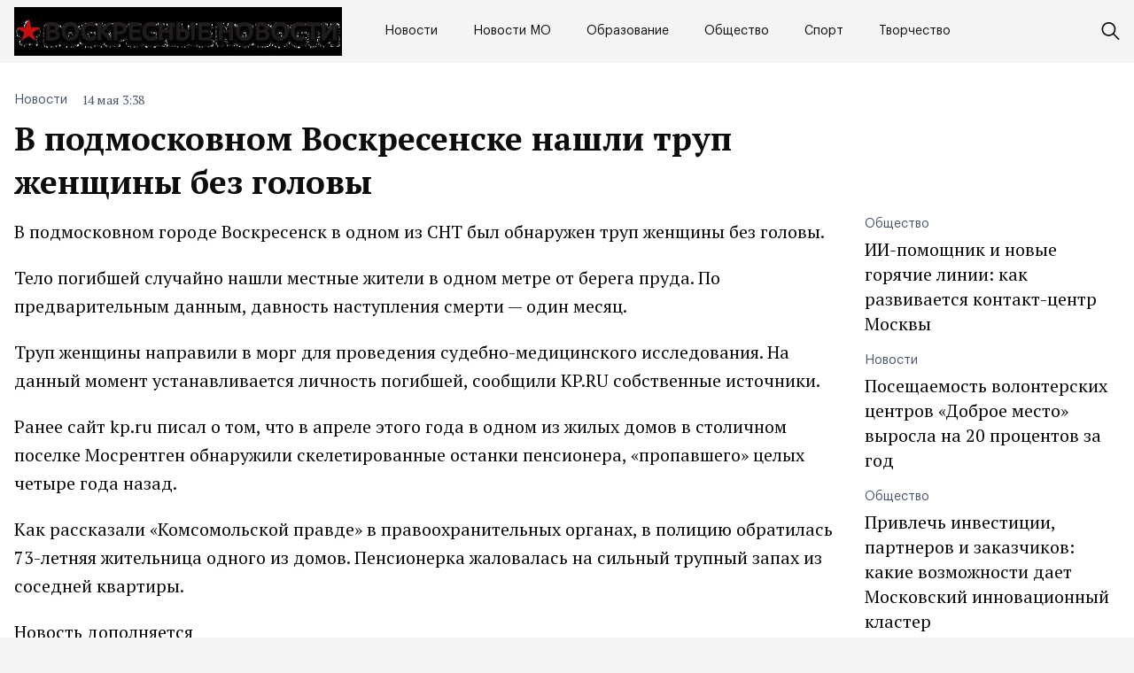

--- FILE ---
content_type: text/html; charset=UTF-8
request_url: https://vosnews.ru/v-podmoskovnom-voskresenske-nashli-trup-zhenshhiny-bez-golovy/
body_size: 9586
content:
<!doctype html>
<html lang="ru-RU">
<head>
	<meta charset="UTF-8">
	<meta name="viewport" content="width=device-width, initial-scale=1">
	<link rel="profile" href="https://gmpg.org/xfn/11">

	<meta name='robots' content='index, follow, max-image-preview:large, max-snippet:-1, max-video-preview:-1' />
	<style>img:is([sizes="auto" i], [sizes^="auto," i]) { contain-intrinsic-size: 3000px 1500px }</style>
	
	<!-- This site is optimized with the Yoast SEO plugin v25.3 - https://yoast.com/wordpress/plugins/seo/ -->
	<title>В подмосковном Воскресенске нашли труп женщины без головы - Воскресные новости</title>
	<link rel="canonical" href="https://vosnews.ru/v-podmoskovnom-voskresenske-nashli-trup-zhenshhiny-bez-golovy/" />
	<meta property="og:locale" content="ru_RU" />
	<meta property="og:type" content="article" />
	<meta property="og:title" content="В подмосковном Воскресенске нашли труп женщины без головы - Воскресные новости" />
	<meta property="og:description" content="В подмосковном городе Воскресенск в одном из СНТ был обнаружен труп женщины..." />
	<meta property="og:url" content="https://vosnews.ru/v-podmoskovnom-voskresenske-nashli-trup-zhenshhiny-bez-golovy/" />
	<meta property="og:site_name" content="Воскресные новости" />
	<meta property="article:published_time" content="2022-05-14T15:38:11+00:00" />
	<meta name="author" content="admin" />
	<meta name="twitter:card" content="summary_large_image" />
	<meta name="twitter:label1" content="Написано автором" />
	<meta name="twitter:data1" content="admin" />
	<script type="application/ld+json" class="yoast-schema-graph">{"@context":"https://schema.org","@graph":[{"@type":"Article","@id":"https://vosnews.ru/v-podmoskovnom-voskresenske-nashli-trup-zhenshhiny-bez-golovy/#article","isPartOf":{"@id":"https://vosnews.ru/v-podmoskovnom-voskresenske-nashli-trup-zhenshhiny-bez-golovy/"},"author":{"name":"admin","@id":"https://vosnews.ru/#/schema/person/e69a79bcab58243a0c77fc858d4ab973"},"headline":"В подмосковном Воскресенске нашли труп женщины без головы","datePublished":"2022-05-14T15:38:11+00:00","mainEntityOfPage":{"@id":"https://vosnews.ru/v-podmoskovnom-voskresenske-nashli-trup-zhenshhiny-bez-golovy/"},"wordCount":121,"publisher":{"@id":"https://vosnews.ru/#organization"},"articleSection":["Новости"],"inLanguage":"ru-RU"},{"@type":"WebPage","@id":"https://vosnews.ru/v-podmoskovnom-voskresenske-nashli-trup-zhenshhiny-bez-golovy/","url":"https://vosnews.ru/v-podmoskovnom-voskresenske-nashli-trup-zhenshhiny-bez-golovy/","name":"В подмосковном Воскресенске нашли труп женщины без головы - Воскресные новости","isPartOf":{"@id":"https://vosnews.ru/#website"},"datePublished":"2022-05-14T15:38:11+00:00","breadcrumb":{"@id":"https://vosnews.ru/v-podmoskovnom-voskresenske-nashli-trup-zhenshhiny-bez-golovy/#breadcrumb"},"inLanguage":"ru-RU","potentialAction":[{"@type":"ReadAction","target":["https://vosnews.ru/v-podmoskovnom-voskresenske-nashli-trup-zhenshhiny-bez-golovy/"]}]},{"@type":"BreadcrumbList","@id":"https://vosnews.ru/v-podmoskovnom-voskresenske-nashli-trup-zhenshhiny-bez-golovy/#breadcrumb","itemListElement":[{"@type":"ListItem","position":1,"name":"Главная страница","item":"https://vosnews.ru/"},{"@type":"ListItem","position":2,"name":"В подмосковном Воскресенске нашли труп женщины без головы"}]},{"@type":"WebSite","@id":"https://vosnews.ru/#website","url":"https://vosnews.ru/","name":"Воскресные новости","description":"новости и события в России и в мире","publisher":{"@id":"https://vosnews.ru/#organization"},"potentialAction":[{"@type":"SearchAction","target":{"@type":"EntryPoint","urlTemplate":"https://vosnews.ru/?s={search_term_string}"},"query-input":{"@type":"PropertyValueSpecification","valueRequired":true,"valueName":"search_term_string"}}],"inLanguage":"ru-RU"},{"@type":"Organization","@id":"https://vosnews.ru/#organization","name":"Воскресные новости","url":"https://vosnews.ru/","logo":{"@type":"ImageObject","inLanguage":"ru-RU","@id":"https://vosnews.ru/#/schema/logo/image/","url":"https://vosnews.ru/wp-content/uploads/2024/02/logo.png","contentUrl":"https://vosnews.ru/wp-content/uploads/2024/02/logo.png","width":754,"height":112,"caption":"Воскресные новости"},"image":{"@id":"https://vosnews.ru/#/schema/logo/image/"}},{"@type":"Person","@id":"https://vosnews.ru/#/schema/person/e69a79bcab58243a0c77fc858d4ab973","name":"admin","image":{"@type":"ImageObject","inLanguage":"ru-RU","@id":"https://vosnews.ru/#/schema/person/image/","url":"https://secure.gravatar.com/avatar/9c2838d1d8d25a4430611b887dbfad9c4cf6d06d91c2b3c11fc5eb27f47cd50f?s=96&d=mm&r=g","contentUrl":"https://secure.gravatar.com/avatar/9c2838d1d8d25a4430611b887dbfad9c4cf6d06d91c2b3c11fc5eb27f47cd50f?s=96&d=mm&r=g","caption":"admin"},"url":"https://vosnews.ru/author/admin/"}]}</script>
	<!-- / Yoast SEO plugin. -->


<link rel="alternate" type="application/rss+xml" title="Воскресные новости &raquo; Лента" href="https://vosnews.ru/feed/" />
<link rel="alternate" type="application/rss+xml" title="Воскресные новости &raquo; Лента комментариев" href="https://vosnews.ru/comments/feed/" />
<script>
window._wpemojiSettings = {"baseUrl":"https:\/\/s.w.org\/images\/core\/emoji\/15.1.0\/72x72\/","ext":".png","svgUrl":"https:\/\/s.w.org\/images\/core\/emoji\/15.1.0\/svg\/","svgExt":".svg","source":{"concatemoji":"https:\/\/vosnews.ru\/wp-includes\/js\/wp-emoji-release.min.js?ver=6.8.1"}};
/*! This file is auto-generated */
!function(i,n){var o,s,e;function c(e){try{var t={supportTests:e,timestamp:(new Date).valueOf()};sessionStorage.setItem(o,JSON.stringify(t))}catch(e){}}function p(e,t,n){e.clearRect(0,0,e.canvas.width,e.canvas.height),e.fillText(t,0,0);var t=new Uint32Array(e.getImageData(0,0,e.canvas.width,e.canvas.height).data),r=(e.clearRect(0,0,e.canvas.width,e.canvas.height),e.fillText(n,0,0),new Uint32Array(e.getImageData(0,0,e.canvas.width,e.canvas.height).data));return t.every(function(e,t){return e===r[t]})}function u(e,t,n){switch(t){case"flag":return n(e,"\ud83c\udff3\ufe0f\u200d\u26a7\ufe0f","\ud83c\udff3\ufe0f\u200b\u26a7\ufe0f")?!1:!n(e,"\ud83c\uddfa\ud83c\uddf3","\ud83c\uddfa\u200b\ud83c\uddf3")&&!n(e,"\ud83c\udff4\udb40\udc67\udb40\udc62\udb40\udc65\udb40\udc6e\udb40\udc67\udb40\udc7f","\ud83c\udff4\u200b\udb40\udc67\u200b\udb40\udc62\u200b\udb40\udc65\u200b\udb40\udc6e\u200b\udb40\udc67\u200b\udb40\udc7f");case"emoji":return!n(e,"\ud83d\udc26\u200d\ud83d\udd25","\ud83d\udc26\u200b\ud83d\udd25")}return!1}function f(e,t,n){var r="undefined"!=typeof WorkerGlobalScope&&self instanceof WorkerGlobalScope?new OffscreenCanvas(300,150):i.createElement("canvas"),a=r.getContext("2d",{willReadFrequently:!0}),o=(a.textBaseline="top",a.font="600 32px Arial",{});return e.forEach(function(e){o[e]=t(a,e,n)}),o}function t(e){var t=i.createElement("script");t.src=e,t.defer=!0,i.head.appendChild(t)}"undefined"!=typeof Promise&&(o="wpEmojiSettingsSupports",s=["flag","emoji"],n.supports={everything:!0,everythingExceptFlag:!0},e=new Promise(function(e){i.addEventListener("DOMContentLoaded",e,{once:!0})}),new Promise(function(t){var n=function(){try{var e=JSON.parse(sessionStorage.getItem(o));if("object"==typeof e&&"number"==typeof e.timestamp&&(new Date).valueOf()<e.timestamp+604800&&"object"==typeof e.supportTests)return e.supportTests}catch(e){}return null}();if(!n){if("undefined"!=typeof Worker&&"undefined"!=typeof OffscreenCanvas&&"undefined"!=typeof URL&&URL.createObjectURL&&"undefined"!=typeof Blob)try{var e="postMessage("+f.toString()+"("+[JSON.stringify(s),u.toString(),p.toString()].join(",")+"));",r=new Blob([e],{type:"text/javascript"}),a=new Worker(URL.createObjectURL(r),{name:"wpTestEmojiSupports"});return void(a.onmessage=function(e){c(n=e.data),a.terminate(),t(n)})}catch(e){}c(n=f(s,u,p))}t(n)}).then(function(e){for(var t in e)n.supports[t]=e[t],n.supports.everything=n.supports.everything&&n.supports[t],"flag"!==t&&(n.supports.everythingExceptFlag=n.supports.everythingExceptFlag&&n.supports[t]);n.supports.everythingExceptFlag=n.supports.everythingExceptFlag&&!n.supports.flag,n.DOMReady=!1,n.readyCallback=function(){n.DOMReady=!0}}).then(function(){return e}).then(function(){var e;n.supports.everything||(n.readyCallback(),(e=n.source||{}).concatemoji?t(e.concatemoji):e.wpemoji&&e.twemoji&&(t(e.twemoji),t(e.wpemoji)))}))}((window,document),window._wpemojiSettings);
</script>
<style id='wp-emoji-styles-inline-css'>

	img.wp-smiley, img.emoji {
		display: inline !important;
		border: none !important;
		box-shadow: none !important;
		height: 1em !important;
		width: 1em !important;
		margin: 0 0.07em !important;
		vertical-align: -0.1em !important;
		background: none !important;
		padding: 0 !important;
	}
</style>
<link rel='stylesheet' id='wp-block-library-css' href='https://vosnews.ru/wp-includes/css/dist/block-library/style.min.css?ver=6.8.1' media='all' />
<style id='classic-theme-styles-inline-css'>
/*! This file is auto-generated */
.wp-block-button__link{color:#fff;background-color:#32373c;border-radius:9999px;box-shadow:none;text-decoration:none;padding:calc(.667em + 2px) calc(1.333em + 2px);font-size:1.125em}.wp-block-file__button{background:#32373c;color:#fff;text-decoration:none}
</style>
<style id='global-styles-inline-css'>
:root{--wp--preset--aspect-ratio--square: 1;--wp--preset--aspect-ratio--4-3: 4/3;--wp--preset--aspect-ratio--3-4: 3/4;--wp--preset--aspect-ratio--3-2: 3/2;--wp--preset--aspect-ratio--2-3: 2/3;--wp--preset--aspect-ratio--16-9: 16/9;--wp--preset--aspect-ratio--9-16: 9/16;--wp--preset--color--black: #000000;--wp--preset--color--cyan-bluish-gray: #abb8c3;--wp--preset--color--white: #ffffff;--wp--preset--color--pale-pink: #f78da7;--wp--preset--color--vivid-red: #cf2e2e;--wp--preset--color--luminous-vivid-orange: #ff6900;--wp--preset--color--luminous-vivid-amber: #fcb900;--wp--preset--color--light-green-cyan: #7bdcb5;--wp--preset--color--vivid-green-cyan: #00d084;--wp--preset--color--pale-cyan-blue: #8ed1fc;--wp--preset--color--vivid-cyan-blue: #0693e3;--wp--preset--color--vivid-purple: #9b51e0;--wp--preset--gradient--vivid-cyan-blue-to-vivid-purple: linear-gradient(135deg,rgba(6,147,227,1) 0%,rgb(155,81,224) 100%);--wp--preset--gradient--light-green-cyan-to-vivid-green-cyan: linear-gradient(135deg,rgb(122,220,180) 0%,rgb(0,208,130) 100%);--wp--preset--gradient--luminous-vivid-amber-to-luminous-vivid-orange: linear-gradient(135deg,rgba(252,185,0,1) 0%,rgba(255,105,0,1) 100%);--wp--preset--gradient--luminous-vivid-orange-to-vivid-red: linear-gradient(135deg,rgba(255,105,0,1) 0%,rgb(207,46,46) 100%);--wp--preset--gradient--very-light-gray-to-cyan-bluish-gray: linear-gradient(135deg,rgb(238,238,238) 0%,rgb(169,184,195) 100%);--wp--preset--gradient--cool-to-warm-spectrum: linear-gradient(135deg,rgb(74,234,220) 0%,rgb(151,120,209) 20%,rgb(207,42,186) 40%,rgb(238,44,130) 60%,rgb(251,105,98) 80%,rgb(254,248,76) 100%);--wp--preset--gradient--blush-light-purple: linear-gradient(135deg,rgb(255,206,236) 0%,rgb(152,150,240) 100%);--wp--preset--gradient--blush-bordeaux: linear-gradient(135deg,rgb(254,205,165) 0%,rgb(254,45,45) 50%,rgb(107,0,62) 100%);--wp--preset--gradient--luminous-dusk: linear-gradient(135deg,rgb(255,203,112) 0%,rgb(199,81,192) 50%,rgb(65,88,208) 100%);--wp--preset--gradient--pale-ocean: linear-gradient(135deg,rgb(255,245,203) 0%,rgb(182,227,212) 50%,rgb(51,167,181) 100%);--wp--preset--gradient--electric-grass: linear-gradient(135deg,rgb(202,248,128) 0%,rgb(113,206,126) 100%);--wp--preset--gradient--midnight: linear-gradient(135deg,rgb(2,3,129) 0%,rgb(40,116,252) 100%);--wp--preset--font-size--small: 13px;--wp--preset--font-size--medium: 20px;--wp--preset--font-size--large: 36px;--wp--preset--font-size--x-large: 42px;--wp--preset--spacing--20: 0.44rem;--wp--preset--spacing--30: 0.67rem;--wp--preset--spacing--40: 1rem;--wp--preset--spacing--50: 1.5rem;--wp--preset--spacing--60: 2.25rem;--wp--preset--spacing--70: 3.38rem;--wp--preset--spacing--80: 5.06rem;--wp--preset--shadow--natural: 6px 6px 9px rgba(0, 0, 0, 0.2);--wp--preset--shadow--deep: 12px 12px 50px rgba(0, 0, 0, 0.4);--wp--preset--shadow--sharp: 6px 6px 0px rgba(0, 0, 0, 0.2);--wp--preset--shadow--outlined: 6px 6px 0px -3px rgba(255, 255, 255, 1), 6px 6px rgba(0, 0, 0, 1);--wp--preset--shadow--crisp: 6px 6px 0px rgba(0, 0, 0, 1);}:where(.is-layout-flex){gap: 0.5em;}:where(.is-layout-grid){gap: 0.5em;}body .is-layout-flex{display: flex;}.is-layout-flex{flex-wrap: wrap;align-items: center;}.is-layout-flex > :is(*, div){margin: 0;}body .is-layout-grid{display: grid;}.is-layout-grid > :is(*, div){margin: 0;}:where(.wp-block-columns.is-layout-flex){gap: 2em;}:where(.wp-block-columns.is-layout-grid){gap: 2em;}:where(.wp-block-post-template.is-layout-flex){gap: 1.25em;}:where(.wp-block-post-template.is-layout-grid){gap: 1.25em;}.has-black-color{color: var(--wp--preset--color--black) !important;}.has-cyan-bluish-gray-color{color: var(--wp--preset--color--cyan-bluish-gray) !important;}.has-white-color{color: var(--wp--preset--color--white) !important;}.has-pale-pink-color{color: var(--wp--preset--color--pale-pink) !important;}.has-vivid-red-color{color: var(--wp--preset--color--vivid-red) !important;}.has-luminous-vivid-orange-color{color: var(--wp--preset--color--luminous-vivid-orange) !important;}.has-luminous-vivid-amber-color{color: var(--wp--preset--color--luminous-vivid-amber) !important;}.has-light-green-cyan-color{color: var(--wp--preset--color--light-green-cyan) !important;}.has-vivid-green-cyan-color{color: var(--wp--preset--color--vivid-green-cyan) !important;}.has-pale-cyan-blue-color{color: var(--wp--preset--color--pale-cyan-blue) !important;}.has-vivid-cyan-blue-color{color: var(--wp--preset--color--vivid-cyan-blue) !important;}.has-vivid-purple-color{color: var(--wp--preset--color--vivid-purple) !important;}.has-black-background-color{background-color: var(--wp--preset--color--black) !important;}.has-cyan-bluish-gray-background-color{background-color: var(--wp--preset--color--cyan-bluish-gray) !important;}.has-white-background-color{background-color: var(--wp--preset--color--white) !important;}.has-pale-pink-background-color{background-color: var(--wp--preset--color--pale-pink) !important;}.has-vivid-red-background-color{background-color: var(--wp--preset--color--vivid-red) !important;}.has-luminous-vivid-orange-background-color{background-color: var(--wp--preset--color--luminous-vivid-orange) !important;}.has-luminous-vivid-amber-background-color{background-color: var(--wp--preset--color--luminous-vivid-amber) !important;}.has-light-green-cyan-background-color{background-color: var(--wp--preset--color--light-green-cyan) !important;}.has-vivid-green-cyan-background-color{background-color: var(--wp--preset--color--vivid-green-cyan) !important;}.has-pale-cyan-blue-background-color{background-color: var(--wp--preset--color--pale-cyan-blue) !important;}.has-vivid-cyan-blue-background-color{background-color: var(--wp--preset--color--vivid-cyan-blue) !important;}.has-vivid-purple-background-color{background-color: var(--wp--preset--color--vivid-purple) !important;}.has-black-border-color{border-color: var(--wp--preset--color--black) !important;}.has-cyan-bluish-gray-border-color{border-color: var(--wp--preset--color--cyan-bluish-gray) !important;}.has-white-border-color{border-color: var(--wp--preset--color--white) !important;}.has-pale-pink-border-color{border-color: var(--wp--preset--color--pale-pink) !important;}.has-vivid-red-border-color{border-color: var(--wp--preset--color--vivid-red) !important;}.has-luminous-vivid-orange-border-color{border-color: var(--wp--preset--color--luminous-vivid-orange) !important;}.has-luminous-vivid-amber-border-color{border-color: var(--wp--preset--color--luminous-vivid-amber) !important;}.has-light-green-cyan-border-color{border-color: var(--wp--preset--color--light-green-cyan) !important;}.has-vivid-green-cyan-border-color{border-color: var(--wp--preset--color--vivid-green-cyan) !important;}.has-pale-cyan-blue-border-color{border-color: var(--wp--preset--color--pale-cyan-blue) !important;}.has-vivid-cyan-blue-border-color{border-color: var(--wp--preset--color--vivid-cyan-blue) !important;}.has-vivid-purple-border-color{border-color: var(--wp--preset--color--vivid-purple) !important;}.has-vivid-cyan-blue-to-vivid-purple-gradient-background{background: var(--wp--preset--gradient--vivid-cyan-blue-to-vivid-purple) !important;}.has-light-green-cyan-to-vivid-green-cyan-gradient-background{background: var(--wp--preset--gradient--light-green-cyan-to-vivid-green-cyan) !important;}.has-luminous-vivid-amber-to-luminous-vivid-orange-gradient-background{background: var(--wp--preset--gradient--luminous-vivid-amber-to-luminous-vivid-orange) !important;}.has-luminous-vivid-orange-to-vivid-red-gradient-background{background: var(--wp--preset--gradient--luminous-vivid-orange-to-vivid-red) !important;}.has-very-light-gray-to-cyan-bluish-gray-gradient-background{background: var(--wp--preset--gradient--very-light-gray-to-cyan-bluish-gray) !important;}.has-cool-to-warm-spectrum-gradient-background{background: var(--wp--preset--gradient--cool-to-warm-spectrum) !important;}.has-blush-light-purple-gradient-background{background: var(--wp--preset--gradient--blush-light-purple) !important;}.has-blush-bordeaux-gradient-background{background: var(--wp--preset--gradient--blush-bordeaux) !important;}.has-luminous-dusk-gradient-background{background: var(--wp--preset--gradient--luminous-dusk) !important;}.has-pale-ocean-gradient-background{background: var(--wp--preset--gradient--pale-ocean) !important;}.has-electric-grass-gradient-background{background: var(--wp--preset--gradient--electric-grass) !important;}.has-midnight-gradient-background{background: var(--wp--preset--gradient--midnight) !important;}.has-small-font-size{font-size: var(--wp--preset--font-size--small) !important;}.has-medium-font-size{font-size: var(--wp--preset--font-size--medium) !important;}.has-large-font-size{font-size: var(--wp--preset--font-size--large) !important;}.has-x-large-font-size{font-size: var(--wp--preset--font-size--x-large) !important;}
:where(.wp-block-post-template.is-layout-flex){gap: 1.25em;}:where(.wp-block-post-template.is-layout-grid){gap: 1.25em;}
:where(.wp-block-columns.is-layout-flex){gap: 2em;}:where(.wp-block-columns.is-layout-grid){gap: 2em;}
:root :where(.wp-block-pullquote){font-size: 1.5em;line-height: 1.6;}
</style>
<link rel='stylesheet' id='vosksresnovosti-style-css' href='https://vosnews.ru/wp-content/themes/vosksresnovosti/style.css?ver=1.0.1' media='all' />
<link rel='stylesheet' id='boo-grid-4.6-css' href='https://vosnews.ru/wp-content/themes/vosksresnovosti/bootstrap-grid.css?ver=1.0.1' media='all' />
<link rel='stylesheet' id='fancybox-css-css' href='https://vosnews.ru/wp-content/themes/vosksresnovosti/js/jquery.fancybox.min.css?ver=1.0.1' media='all' />
<script src="https://vosnews.ru/wp-includes/js/jquery/jquery.min.js?ver=3.7.1" id="jquery-core-js"></script>
<script src="https://vosnews.ru/wp-includes/js/jquery/jquery-migrate.min.js?ver=3.4.1" id="jquery-migrate-js"></script>
<link rel="https://api.w.org/" href="https://vosnews.ru/wp-json/" /><link rel="alternate" title="JSON" type="application/json" href="https://vosnews.ru/wp-json/wp/v2/posts/4083" /><link rel="EditURI" type="application/rsd+xml" title="RSD" href="https://vosnews.ru/xmlrpc.php?rsd" />
<meta name="generator" content="WordPress 6.8.1" />
<link rel='shortlink' href='https://vosnews.ru/?p=4083' />
<link rel="alternate" title="oEmbed (JSON)" type="application/json+oembed" href="https://vosnews.ru/wp-json/oembed/1.0/embed?url=https%3A%2F%2Fvosnews.ru%2Fv-podmoskovnom-voskresenske-nashli-trup-zhenshhiny-bez-golovy%2F" />
<link rel="alternate" title="oEmbed (XML)" type="text/xml+oembed" href="https://vosnews.ru/wp-json/oembed/1.0/embed?url=https%3A%2F%2Fvosnews.ru%2Fv-podmoskovnom-voskresenske-nashli-trup-zhenshhiny-bez-golovy%2F&#038;format=xml" />
<link rel="icon" href="https://vosnews.ru/wp-content/uploads/2023/01/cropped-png-clipart-computer-icons-newspaper-journalism-scalable-graphics-news-ico-cdr-text-32x32.png" sizes="32x32" />
<link rel="icon" href="https://vosnews.ru/wp-content/uploads/2023/01/cropped-png-clipart-computer-icons-newspaper-journalism-scalable-graphics-news-ico-cdr-text-192x192.png" sizes="192x192" />
<link rel="apple-touch-icon" href="https://vosnews.ru/wp-content/uploads/2023/01/cropped-png-clipart-computer-icons-newspaper-journalism-scalable-graphics-news-ico-cdr-text-180x180.png" />
<meta name="msapplication-TileImage" content="https://vosnews.ru/wp-content/uploads/2023/01/cropped-png-clipart-computer-icons-newspaper-journalism-scalable-graphics-news-ico-cdr-text-270x270.png" />
</head>

<body class="wp-singular post-template-default single single-post postid-4083 single-format-standard wp-custom-logo wp-theme-vosksresnovosti no-sidebar"> 

	
<div id="page" class="site">

<header class="site-header compensate-for-scrollbar d-flex flex-column">
	<div class="header-menu">
		<div class="container relative">
			<div class="menu_wrap d-flex align-items-center">
				<div class="flex-shrink-0 mr-5">
					<div class="site-branding">
						<a href="https://vosnews.ru/" class="custom-logo-link" rel="home"><img width="754" height="112" src="https://vosnews.ru/wp-content/uploads/2024/02/logo.png" class="custom-logo wp-image-11927" alt="Воскресные новости" decoding="async" fetchpriority="high" /></a>					</div>
				</div>
				<nav class="nav-menu my-auto">
					<ul id="menu-header" class="d-lg-flex flex-wrap"><li id="menu-item-10749" class="menu-item menu-item-type-taxonomy menu-item-object-category current-post-ancestor current-menu-parent current-post-parent menu-item-10749"><a href="https://vosnews.ru/novosti/">Новости</a></li>
<li id="menu-item-11937" class="menu-item menu-item-type-taxonomy menu-item-object-category menu-item-11937"><a href="https://vosnews.ru/novosti-mo/">Новости МО</a></li>
<li id="menu-item-11938" class="menu-item menu-item-type-taxonomy menu-item-object-category menu-item-11938"><a href="https://vosnews.ru/obrazovanie/">Образование</a></li>
<li id="menu-item-11939" class="menu-item menu-item-type-taxonomy menu-item-object-category menu-item-11939"><a href="https://vosnews.ru/obshhestvo/">Общество</a></li>
<li id="menu-item-11940" class="menu-item menu-item-type-taxonomy menu-item-object-category menu-item-11940"><a href="https://vosnews.ru/sport/">Спорт</a></li>
<li id="menu-item-11941" class="menu-item menu-item-type-taxonomy menu-item-object-category menu-item-11941"><a href="https://vosnews.ru/tvorchestvo/">Творчество</a></li>
</ul>				</nav>
				<div class="d-flex align-items-center ml-auto">
					<div class="d-lg-none d-block">
						<div class="burger"><span></span></div>
					</div>
					<div class="search_column">
						<div class="d-flex justify-content-end wrap_search h-100">
    <div class="search_panel">
        <form role="search" method="get" id="searchform" class="searchform d-flex" action="https://vosnews.ru/">
                <input type="text" value="" name="s" id="s" placeholder="Поиск новости" required/>
                <label for="searchsubmit" class="s-submit d-flex align-items-center">
                    <svg xmlns="http://www.w3.org/2000/svg" width="22" height="22" viewBox="0 0 22 22" fill="none"><g clip-path="url(#clip0_14_506)"><path d="M7.64839 0.064455C5.74057 0.30508 3.93589 1.19453 2.56518 2.56524C-0.0301296 5.15625 -0.726223 9.08789 0.820652 12.3664C2.09682 15.0777 4.64917 16.9512 7.57534 17.3379C9.74956 17.6215 11.971 17.0629 13.7499 15.7867C13.9605 15.6363 14.1496 15.5117 14.1667 15.5117C14.1839 15.5117 15.6234 16.934 17.3593 18.6656C20.6894 21.9957 20.6937 21.9957 21.0761 22C21.2652 22 21.639 21.8453 21.7507 21.7164C21.8753 21.5746 22 21.2566 22 21.0762C22 20.6938 21.9957 20.6895 18.6656 17.3594C16.9339 15.6234 15.5117 14.1883 15.5117 14.1711C15.5117 14.1539 15.6363 13.9648 15.791 13.7457C16.8566 12.2375 17.398 10.5574 17.4023 8.73555C17.4023 6.38086 16.4999 4.20234 14.8371 2.54805C13.5222 1.2418 11.9066 0.4168 10.0546 0.107424C9.47026 0.00859642 8.25854 -0.012888 7.64839 0.064455ZM9.71089 1.91211C11.6703 2.23008 13.3417 3.28711 14.4031 4.88555C15.1937 6.07578 15.5589 7.26602 15.5632 8.67969C15.5632 9.36289 15.516 9.77539 15.3613 10.3984C14.7554 12.8176 12.8175 14.7555 10.3984 15.3613C9.77534 15.516 9.36284 15.5633 8.67964 15.5633C7.26596 15.559 6.07573 15.1938 4.8855 14.4031C2.99057 13.1441 1.8476 11.0086 1.8476 8.70977C1.8476 7.5582 2.08393 6.58711 2.62104 5.54727C3.48901 3.86719 5.03589 2.6168 6.89643 2.07969C7.68276 1.85625 8.89878 1.78321 9.71089 1.91211Z" /></g><defs><clipPath id="clip0_14_506"><rect width="22" height="22"/></clipPath></defs></svg>
                    <input type="submit" class="searchsubmit" id="searchsubmit" value="" />
                </label>
        </form>
    </div>
    <div class="s-icon d-flex align-items-center">
        <svg class="loop-icon" xmlns="http://www.w3.org/2000/svg" width="22" height="22" viewBox="0 0 22 22" fill="none"><g clip-path="url(#clip0_14_506)"><path d="M7.64839 0.064455C5.74057 0.30508 3.93589 1.19453 2.56518 2.56524C-0.0301296 5.15625 -0.726223 9.08789 0.820652 12.3664C2.09682 15.0777 4.64917 16.9512 7.57534 17.3379C9.74956 17.6215 11.971 17.0629 13.7499 15.7867C13.9605 15.6363 14.1496 15.5117 14.1667 15.5117C14.1839 15.5117 15.6234 16.934 17.3593 18.6656C20.6894 21.9957 20.6937 21.9957 21.0761 22C21.2652 22 21.639 21.8453 21.7507 21.7164C21.8753 21.5746 22 21.2566 22 21.0762C22 20.6938 21.9957 20.6895 18.6656 17.3594C16.9339 15.6234 15.5117 14.1883 15.5117 14.1711C15.5117 14.1539 15.6363 13.9648 15.791 13.7457C16.8566 12.2375 17.398 10.5574 17.4023 8.73555C17.4023 6.38086 16.4999 4.20234 14.8371 2.54805C13.5222 1.2418 11.9066 0.4168 10.0546 0.107424C9.47026 0.00859642 8.25854 -0.012888 7.64839 0.064455ZM9.71089 1.91211C11.6703 2.23008 13.3417 3.28711 14.4031 4.88555C15.1937 6.07578 15.5589 7.26602 15.5632 8.67969C15.5632 9.36289 15.516 9.77539 15.3613 10.3984C14.7554 12.8176 12.8175 14.7555 10.3984 15.3613C9.77534 15.516 9.36284 15.5633 8.67964 15.5633C7.26596 15.559 6.07573 15.1938 4.8855 14.4031C2.99057 13.1441 1.8476 11.0086 1.8476 8.70977C1.8476 7.5582 2.08393 6.58711 2.62104 5.54727C3.48901 3.86719 5.03589 2.6168 6.89643 2.07969C7.68276 1.85625 8.89878 1.78321 9.71089 1.91211Z" /></g><defs><clipPath id="clip0_14_506"><rect width="22" height="22"/></clipPath></defs></svg>
        <svg data-win="gl0ry_to_ukra1ne" class="loop-icon_close" width="20" height="19" viewBox="0 0 20 19" fill="none" xmlns="http://www.w3.org/2000/svg"><path fill-rule="evenodd" clip-rule="evenodd" d="M2.73529 0.79769C2.33837 0.400768 1.69483 0.400768 1.29791 0.797691C0.900988 1.19461 0.900988 1.83815 1.29791 2.23507L8.56286 9.50002L1.29796 16.7649C0.90104 17.1618 0.90104 17.8054 1.29796 18.2023C1.69488 18.5992 2.33842 18.5992 2.73534 18.2023L10.0002 10.9374L17.2651 18.2023C17.6621 18.5992 18.3056 18.5992 18.7025 18.2023C19.0994 17.8054 19.0994 17.1618 18.7025 16.7649L11.4376 9.50002L18.7026 2.23507C19.0995 1.83815 19.0995 1.19461 18.7026 0.797691C18.3057 0.400768 17.6621 0.400768 17.2652 0.79769L10.0002 8.06264L2.73529 0.79769Z"/></svg>
    </div>
</div>					</div>
				</div>
			</div>
		</div>
	</div>
</header>

<main>
	<section class="pt-0">
		<div class="container">
			<div class="row">
				<div class="col-lg-9">
					<div class="single-content">
						<div class="d-flex flex-column">
							<div class="order-2">
								<h1>В подмосковном Воскресенске нашли труп женщины без головы</h1>							</div>
							<div class="order-1 single-meta d-flex align-items-center">
								<div class="mr-3"><a class="cat-name" href="https://vosnews.ru/novosti/">Новости</a></div>
								<div class="date_post">
									14 мая 3:38								</div>
							</div>
						</div>
					</div>
				</div>
			</div>
			<div class="row">
				<div class="col-lg-9 mb-4">
					<div class="single-content">
													
							<p>В подмосковном городе Воскресенск в одном из СНТ был обнаружен труп женщины без головы.</p>
<p>Тело погибшей случайно нашли местные жители в одном метре от берега пруда. По предварительным данным, давность наступления смерти — один месяц.</p>
<p>Труп женщины направили в морг для проведения судебно-медицинского исследования. На данный момент устанавливается личность погибшей, сообщили KP.RU собственные источники.</p>
<p>Ранее сайт kp.ru писал о том, что в апреле этого года в одном из жилых домов в столичном поселке Мосрентген обнаружили скелетированные останки пенсионера, «пропавшего» целых четыре года назад.</p>
<p>Как рассказали «Комсомольской правде» в правоохранительных органах, в полицию обратилась 73-летняя жительница одного из домов. Пенсионерка жаловалась на сильный трупный запах из соседней квартиры.</p>
<p>Новость дополняется</p>
<p>ИСТОЧНИК <a href="http://www.kp.ru/online/news/3607655/">KP.RU</a></p>

							<div>
								<div class="title-small">Поделиться новостью</div>
								<script src="https://yastatic.net/share2/share.js"></script>
								<div class="ya-share2" data-curtain data-size="m" data-services="vkontakte,odnoklassniki,telegram,twitter,viber,whatsapp"></div>
							</div>
											</div>
				</div>
				<div class="col-lg-3">
						<div class="side_bar">
	<ul>
									<li>
					<a class="cat-name" href="https://vosnews.ru/obshhestvo/">Общество</a>					<a class="title_news" href="https://vosnews.ru/ii-pomoshhnik-i-novye-gorjachie-linii-kak-razvivaetsja-kontakt-centr-moskvy/">ИИ-помощник и новые горячие линии: как развивается контакт-центр Москвы</a>
				</li>
												<li>
					<a class="cat-name" href="https://vosnews.ru/novosti/">Новости</a>					<a class="title_news" href="https://vosnews.ru/poseshhaemost-volonterskih-centrov-dobroe-mesto-vyrosla-na-20-procentov-za-god/">Посещаемость волонтерских центров «Доброе место» выросла на 20 процентов за год</a>
				</li>
												<li>
					<a class="cat-name" href="https://vosnews.ru/obshhestvo/">Общество</a>					<a class="title_news" href="https://vosnews.ru/privlech-investicii-partnerov-i-zakazchikov-kakie-vozmozhnosti-daet-moskovskij-innovacionnyj-klaster/">Привлечь инвестиции, партнеров и заказчиков: какие возможности дает Московский инновационный кластер</a>
				</li>
						</ul>
	</div>

<aside id="secondary" class="widget-area">
	</aside>
				</div>
			</div>
		</div>
	</section>
		<section class="pt-0">
		<div class="container">
	        
	        	        	<div class="other_posts_title">Другие новости</div>
	        	<div class="row my-n3 other_posts">
		            		            	<div class="col-lg-4 col-sm-6 my-3">
			    			
<div class="news_inner">
    <a href="https://vosnews.ru/utverzhdjon-plan-grafik-ostanovochnyh-remontov-kotelnyh/" class="thumbnail_news_link">
        <div class="thumbnail_news">
                            <img src="https://vosnews.ru/wp-content/themes/vosksresnovosti/img/no-img.jpg">
                    </div>
    </a>
    <div class="news_inner_meta">
        <a class="cat-name" href="https://vosnews.ru/novosti/">Новости</a>        <a href="https://vosnews.ru/utverzhdjon-plan-grafik-ostanovochnyh-remontov-kotelnyh/" class="news_item">
            <div class="title_news">
                Утверждён план-график остановочных ремонтов котельных            </div>
        </a>
    </div>
</div>						</div>          	
		            		            	<div class="col-lg-4 col-sm-6 my-3">
			    			
<div class="news_inner">
    <a href="https://vosnews.ru/vvedjon-zapret-na-polzovanie-motornymi-lodkami-v-period-neresta/" class="thumbnail_news_link">
        <div class="thumbnail_news">
                            <img src="https://vosnews.ru/wp-content/themes/vosksresnovosti/img/no-img.jpg">
                    </div>
    </a>
    <div class="news_inner_meta">
        <a class="cat-name" href="https://vosnews.ru/novosti/">Новости</a>        <a href="https://vosnews.ru/vvedjon-zapret-na-polzovanie-motornymi-lodkami-v-period-neresta/" class="news_item">
            <div class="title_news">
                Введён запрет на пользование моторными лодками в период нереста            </div>
        </a>
    </div>
</div>						</div>          	
		            		            	<div class="col-lg-4 col-sm-6 my-3">
			    			
<div class="news_inner">
    <a href="https://vosnews.ru/voskresenskaja-versta-2017/" class="thumbnail_news_link">
        <div class="thumbnail_news">
                            <img src="https://vosnews.ru/wp-content/themes/vosksresnovosti/img/no-img.jpg">
                    </div>
    </a>
    <div class="news_inner_meta">
        <a class="cat-name" href="https://vosnews.ru/novosti/">Новости</a>        <a href="https://vosnews.ru/voskresenskaja-versta-2017/" class="news_item">
            <div class="title_news">
                Воскресенская верста-2017            </div>
        </a>
    </div>
</div>						</div>          	
		            	            </div>
	            	        	    </div>
    </section>
</main>


	<footer id="colophon" class="site-footer">
		<div class="container">
			<div class="d-flex flex-md-row flex-column align-items-center justify-content-between">
				<div>
					<div class="site-branding mb-2">
						<a href="https://vosnews.ru" class="d-block">	
							<img src="https://vosnews.ru/wp-content/uploads/2024/02/logo-footer.png" class="my-0">
						</a>
					</div>
					<p class="footer_copyright m-0">© 2026 <span>vosnews.ru</span></p>
				</div>
				<div class="d-flex flex-column">
					<div class="container my-auto">
						<nav>
							<div class="menu-footer-container"><ul id="menu-footer" class="footer_menu d-flex flex-wrap justify-content-center"><li id="menu-item-11942" class="menu-item menu-item-type-post_type menu-item-object-page menu-item-11942"><a href="https://vosnews.ru/kontakty/">Контакты</a></li>
</ul></div>						</nav>
					</div>
				</div>
			</div>
		</div>
	</footer>



</div>

<script type="speculationrules">
{"prefetch":[{"source":"document","where":{"and":[{"href_matches":"\/*"},{"not":{"href_matches":["\/wp-*.php","\/wp-admin\/*","\/wp-content\/uploads\/*","\/wp-content\/*","\/wp-content\/plugins\/*","\/wp-content\/themes\/vosksresnovosti\/*","\/*\\?(.+)"]}},{"not":{"selector_matches":"a[rel~=\"nofollow\"]"}},{"not":{"selector_matches":".no-prefetch, .no-prefetch a"}}]},"eagerness":"conservative"}]}
</script>
<script src="https://vosnews.ru/wp-content/themes/vosksresnovosti/js/jquery.fancybox.min.js?ver=1.0.1" id="fancybox-js-js"></script>
<script src="https://vosnews.ru/wp-content/themes/vosksresnovosti/js/ajax_loadmore.js?ver=1.0.1" id="ajax_loadmore-js-js"></script>
<script src="https://vosnews.ru/wp-content/themes/vosksresnovosti/js/custom.js?ver=1.0.1" id="custom-js-js"></script>

</body>
</html>
